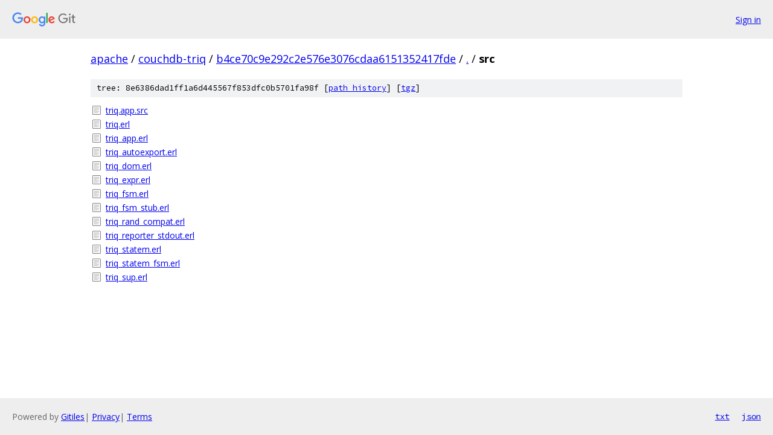

--- FILE ---
content_type: text/html; charset=utf-8
request_url: https://apache.googlesource.com/couchdb-triq/+/b4ce70c9e292c2e576e3076cdaa6151352417fde/src
body_size: 839
content:
<!DOCTYPE html><html lang="en"><head><meta charset="utf-8"><meta name="viewport" content="width=device-width, initial-scale=1"><title>src - couchdb-triq - Git at Google</title><link rel="stylesheet" type="text/css" href="/+static/base.css"><!-- default customHeadTagPart --></head><body class="Site"><header class="Site-header"><div class="Header"><a class="Header-image" href="/"><img src="//www.gstatic.com/images/branding/lockups/2x/lockup_git_color_108x24dp.png" width="108" height="24" alt="Google Git"></a><div class="Header-menu"> <a class="Header-menuItem" href="https://accounts.google.com/AccountChooser?faa=1&amp;continue=https://apache.googlesource.com/login/couchdb-triq/%2B/b4ce70c9e292c2e576e3076cdaa6151352417fde/src">Sign in</a> </div></div></header><div class="Site-content"><div class="Container "><div class="Breadcrumbs"><a class="Breadcrumbs-crumb" href="/?format=HTML">apache</a> / <a class="Breadcrumbs-crumb" href="/couchdb-triq/">couchdb-triq</a> / <a class="Breadcrumbs-crumb" href="/couchdb-triq/+/b4ce70c9e292c2e576e3076cdaa6151352417fde">b4ce70c9e292c2e576e3076cdaa6151352417fde</a> / <a class="Breadcrumbs-crumb" href="/couchdb-triq/+/b4ce70c9e292c2e576e3076cdaa6151352417fde/">.</a> / <span class="Breadcrumbs-crumb">src</span></div><div class="TreeDetail"><div class="u-sha1 u-monospace TreeDetail-sha1">tree: 8e6386dad1ff1a6d445567f853dfc0b5701fa98f [<a href="/couchdb-triq/+log/b4ce70c9e292c2e576e3076cdaa6151352417fde/src">path history</a>] <span>[<a href="/couchdb-triq/+archive/b4ce70c9e292c2e576e3076cdaa6151352417fde/src.tar.gz">tgz</a>]</span></div><ol class="FileList"><li class="FileList-item FileList-item--regularFile" title="Regular file - triq.app.src"><a class="FileList-itemLink" href="/couchdb-triq/+/b4ce70c9e292c2e576e3076cdaa6151352417fde/src/triq.app.src">triq.app.src</a></li><li class="FileList-item FileList-item--regularFile" title="Regular file - triq.erl"><a class="FileList-itemLink" href="/couchdb-triq/+/b4ce70c9e292c2e576e3076cdaa6151352417fde/src/triq.erl">triq.erl</a></li><li class="FileList-item FileList-item--regularFile" title="Regular file - triq_app.erl"><a class="FileList-itemLink" href="/couchdb-triq/+/b4ce70c9e292c2e576e3076cdaa6151352417fde/src/triq_app.erl">triq_app.erl</a></li><li class="FileList-item FileList-item--regularFile" title="Regular file - triq_autoexport.erl"><a class="FileList-itemLink" href="/couchdb-triq/+/b4ce70c9e292c2e576e3076cdaa6151352417fde/src/triq_autoexport.erl">triq_autoexport.erl</a></li><li class="FileList-item FileList-item--regularFile" title="Regular file - triq_dom.erl"><a class="FileList-itemLink" href="/couchdb-triq/+/b4ce70c9e292c2e576e3076cdaa6151352417fde/src/triq_dom.erl">triq_dom.erl</a></li><li class="FileList-item FileList-item--regularFile" title="Regular file - triq_expr.erl"><a class="FileList-itemLink" href="/couchdb-triq/+/b4ce70c9e292c2e576e3076cdaa6151352417fde/src/triq_expr.erl">triq_expr.erl</a></li><li class="FileList-item FileList-item--regularFile" title="Regular file - triq_fsm.erl"><a class="FileList-itemLink" href="/couchdb-triq/+/b4ce70c9e292c2e576e3076cdaa6151352417fde/src/triq_fsm.erl">triq_fsm.erl</a></li><li class="FileList-item FileList-item--regularFile" title="Regular file - triq_fsm_stub.erl"><a class="FileList-itemLink" href="/couchdb-triq/+/b4ce70c9e292c2e576e3076cdaa6151352417fde/src/triq_fsm_stub.erl">triq_fsm_stub.erl</a></li><li class="FileList-item FileList-item--regularFile" title="Regular file - triq_rand_compat.erl"><a class="FileList-itemLink" href="/couchdb-triq/+/b4ce70c9e292c2e576e3076cdaa6151352417fde/src/triq_rand_compat.erl">triq_rand_compat.erl</a></li><li class="FileList-item FileList-item--regularFile" title="Regular file - triq_reporter_stdout.erl"><a class="FileList-itemLink" href="/couchdb-triq/+/b4ce70c9e292c2e576e3076cdaa6151352417fde/src/triq_reporter_stdout.erl">triq_reporter_stdout.erl</a></li><li class="FileList-item FileList-item--regularFile" title="Regular file - triq_statem.erl"><a class="FileList-itemLink" href="/couchdb-triq/+/b4ce70c9e292c2e576e3076cdaa6151352417fde/src/triq_statem.erl">triq_statem.erl</a></li><li class="FileList-item FileList-item--regularFile" title="Regular file - triq_statem_fsm.erl"><a class="FileList-itemLink" href="/couchdb-triq/+/b4ce70c9e292c2e576e3076cdaa6151352417fde/src/triq_statem_fsm.erl">triq_statem_fsm.erl</a></li><li class="FileList-item FileList-item--regularFile" title="Regular file - triq_sup.erl"><a class="FileList-itemLink" href="/couchdb-triq/+/b4ce70c9e292c2e576e3076cdaa6151352417fde/src/triq_sup.erl">triq_sup.erl</a></li></ol></div></div> <!-- Container --></div> <!-- Site-content --><footer class="Site-footer"><div class="Footer"><span class="Footer-poweredBy">Powered by <a href="https://gerrit.googlesource.com/gitiles/">Gitiles</a>| <a href="https://policies.google.com/privacy">Privacy</a>| <a href="https://policies.google.com/terms">Terms</a></span><span class="Footer-formats"><a class="u-monospace Footer-formatsItem" href="?format=TEXT">txt</a> <a class="u-monospace Footer-formatsItem" href="?format=JSON">json</a></span></div></footer></body></html>